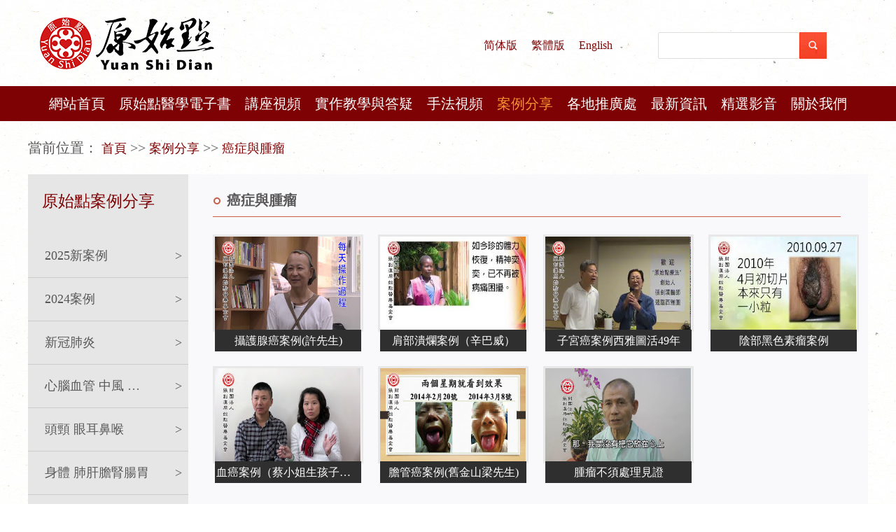

--- FILE ---
content_type: text/html; charset=utf-8
request_url: http://www.cch-foundation.org/case/azzl/list_31_3.html
body_size: 6693
content:
<!doctype html>
<html lang="zh-cn">

<head>
	<meta charset="utf-8">
	<meta http-equiv="X-UA-Compatible" content="IE=edge">
	<meta name="renderer" content="webkit">
	<meta name="viewport"
		content="width=device-width, initial-scale=1.0, initial-scale=1.0,maximum-scale=1.0, minimum-scale=1.0">
	<meta name="format-detection" content="telephone=no, email=no" />
	<meta name="keywords" content="癌症與腫瘤,原始點繁體版">
	<meta name="description" content="癌症與腫瘤-原始點繁體版">
	<title>癌症與腫瘤-原始點繁體版</title>
	<link href="/Templates/cn2014/css/css.css" rel="stylesheet" type="text/css" />
	
	<script type="text/javascript" src="/Templates/cn2014/js/jquery1.42.min.js"></script>
	<script type="text/javascript" src="/Templates/cn2014/js/jquery.SuperSlide.2.1.1.js"></script>
	
	<script type="text/javascript">
	if (window!=top) // 判断当前的window对象是否是top对象
	  top.location.href = window.location.href; // 如果不是，将top对象的网址自动导向被嵌入网页的网址
	</script>
	</head>

<body  style="background:url(/Templates/cn2014/images/pingpu.png)">
		 <!-- <div class="top">
  <div class="w1200">
    <div class="title">欢迎您来到张钊汉原始点健康资讯网官方网站！</div>
    <div class="link">
      <li><a href="/html/about/?212.html"><i style="margin-top: 14px;"><img src="/Templates/cn2014/images/turquoise_email.png" alt=""></i>在线留言</a></li>
     <li><a href=""><i><img src="/Templates/cn2014/images/home.png" alt=""></i>设为首頁 </a></li>
    </div>
  </div>
</div>-->
	 <div class="head">
	     <div class="w1200"> <a href="/" class="logo"><img src="/Templates/cn2014/images/logo.png" alt=""></a>
		
		<ul style="float: left; margin-left:60px;">
			<li style="float: left; margin-right:20px; font-size:16px; line-height:130px;"><a target="_blank" href="http://www.cch-foundation.com/">简体版</a></li> 
			<li style="float: left; margin-right:20px;font-size:16px; line-height:130px;"><a target="_blank" href="http://www.cch-foundation.org/">繁體版</a></li>
			<li style="float: left; font-size:16px; line-height:130px;"><a target="_blank" href="http://www.cch-foundationusa.org/">English</a></li>
		 </ul>
		 
	         <form action="/index/search.html" name="myform" method="Get">
	             <div class="seach">
	                 <input type="text" class="shuru" name="wd" value="">
	                 <input type="submit" class="sousuo" value="">
	             </div>
	         </form>
	     </div>
	 </div>
	 <style>
	     .cla7 {
	         display: none !important;
	     }

	     .cla8 {
	         display: none !important;
	     }

	     .cla9 {
	         display: none !important;
	     }

	     .cla10 {
	         display: none !important;
	     }

	     .cla11 {
	         display: none !important;
	     }
	 </style>

	 <div class="nav">
	     <div class="w1200">
            <div id="nav1" style="display: none;">
                <ul>
	<li>
		<div><a href="/">網站首頁</a></div>
	</li>
	<li>
		<div><a href="/ysd/">原始點醫學電子書</a></div>
	</li>
	<li>
		<div><a href="/lecture_video/">講座視頻</a></div>
		<ul>
			<li>
				<div><a href="/lecture_video/zysxskc2026/">2026張醫師線上課程</a></div>
			</li>
			<li>
				<div><a href="/lecture_video/zysxskc2025/">2025張醫師線上課程</a></div>
			</li>
			<li>
				<div><a href="/lecture_video/zysxskc2024/">2024張醫師線上課程</a></div>
			</li>
			<li>
				<div><a href="/lecture_video/xskc2023/"> 2023張醫師線上課程</a></div>
			</li>
			<li>
				<div><a href="/lecture_video/newjz/">2022原始點醫學完整版講座</a></div>
			</li>
			<li>
				<div><a href="/lecture_video/newxskc/">2022張醫師線上課程</a></div>
			</li>
		</ul>
	</li>
	<li>
		<div><a href="/question/">實作教學與答疑</a></div>
		<ul>
			<li>
				<div><a href="/question/szjx/">實作教學</a></div>
			</li>
			<li>
				<div><a href="/question/ydp/">運動篇</a></div>
			</li>
			<li>
				<div><a href="/question/wrsp/">溫熱食譜</a></div>
			</li>
			<li>
				<div><a href="/question/gfn/">薑粉泥按推手法</a></div>
			</li>
			<li>
				<div><a href="/question/zl/">腫瘤問答</a></div>
			</li>
			<li>
				<div><a href="/question/rasz/">乳癌實作</a></div>
			</li>
			<li>
				<div><a href="/question/gzjb/">各種疾病問答</a></div>
			</li>
			<li>
				<div><a href="/question/gnll/">觀念與理論問答</a></div>
			</li>
			<li>
				<div><a href="/question/atxg/">按推相關問答</a></div>
			</li>
			<li>
				<div><a href="/question/ysnfjp/">飲食與內服薑品</a></div>
			</li>
			<li>
				<div><a href="/question/wfwyjp/">溫敷與外用薑品</a></div>
			</li>
			<li>
				<div><a href="/question/qt/">其他</a></div>
			</li>
		</ul>
	</li>
	<li>
		<div><a href="/trick_video/">手法視頻</a></div>
		<ul>
			<li>
				<div><a href="/trick_video/sfys2025/">2025手法演示</a></div>
			</li>
			<li>
				<div><a href="/trick_video/shsf/">按推技巧解說</a></div>
			</li>
			<li>
				<div><a href="http://www.cch-foundation.com/renti//">人體圖</a></div>
			</li>
		</ul>
	</li>
	<li class="on">
		<div><a href="/case/">案例分享</a></div>
		<ul>
			<li>
				<div><a href="/case/xal2025/">2025新案例</a></div>
			</li>
			<li>
				<div><a href="/case/xal2024/">2024案例</a></div>
			</li>
			<li>
				<div><a href="/case/xgfy/">新冠肺炎</a></div>
			</li>
			<li>
				<div><a href="/case/xnxg/">心腦血管 中風 急救</a></div>
			</li>
			<li>
				<div><a href="/case/yebh/">頭頸 眼耳鼻喉</a></div>
			</li>
			<li>
				<div><a href="/case/gdcw/">身體 肺肝膽腎腸胃</a></div>
			</li>
			<li>
				<div><a href="/case/sz/">四肢</a></div>
			</li>
			<li>
				<div><a href="/case/pf/">皮膚</a></div>
			</li>
			<li>
				<div><a href="/case/fc/">婦產</a></div>
			</li>
			<li class="on">
				<div><a href="/case/azzl/">癌症與腫瘤</a></div>
			</li>
			<li>
				<div><a href="/case/sj/">神經 精神</a></div>
			</li>
			<li>
				<div><a href="/case/tnb/">糖尿病高血壓</a></div>
			</li>
			<li>
				<div><a href="/case/gmfs/">感冒發燒</a></div>
			</li>
			<li>
				<div><a href="/case/ssts/">燒傷 燙傷 蟄傷 咬傷</a></div>
			</li>
			<li>
				<div><a href="/case/zd/">中毒</a></div>
			</li>
			<li>
				<div><a href="/case/dzwyy/">動植物應用</a></div>
			</li>
			<li>
				<div><a href="/case/szfx/">實作分享</a></div>
			</li>
		</ul>
	</li>
	<li>
		<div><a href="/add/">各地推廣處</a></div>
		<ul>
			<li>
				<div><a href="/add/taiwan/">臺灣</a></div>
				<ul>
					<li>
						<div><a href="/add/taiwan/bei/">臺北-基金會總部</a></div>
					</li>
					<li>
						<div><a href="/add/taiwan/zhong/">臺中-基金會辦事處</a></div>
					</li>
					<li>
						<div><a href="/add/taiwan/xi/">嘉義-水上推廣點</a></div>
					</li>
				</ul>
			</li>
			<li>
				<div><a href="/add/beimei/">北美</a></div>
			</li>
			<li>
				<div><a href="/add/dongnanya/">東南亞</a></div>
			</li>
			<li>
				<div><a href="/add/aozhou/">澳洲</a></div>
			</li>
			<li>
				<div><a href="/add/xianggang/">香港</a></div>
			</li>
		</ul>
	</li>
	<li>
		<div><a href="/news/">最新資訊</a></div>
		<ul>
			<li>
				<div><a href="/news/taiwan/">臺灣</a></div>
			</li>
			<li>
				<div><a href="/news/beimei/">北美</a></div>
			</li>
			<li>
				<div><a href="/news/dongnanya/">東南亞</a></div>
			</li>
			<li>
				<div><a href="/news/ao/">澳洲</a></div>
			</li>
		</ul>
	</li>
	<li>
		<div><a href="/selected_video/">精選影音</a></div>
	</li>
	<li>
		<div><a href="#">關於我們</a></div>
		<ul>
			<li>
				<div><a href="/juankuan/">捐款</a></div>
			</li>
			<li>
				<div><a href="/youtube/">Youtube官方頻道</a></div>
			</li>
			<li>
				<div><a href="/contact/">聯繫我們</a></div>
			</li>
		</ul>
	</li>
</ul>            </div>
	     </div>
	 </div>

	 <script id="jsID" type="text/javascript">
         $("#nav1>ul").attr('id','nav').addClass('clearfix').find('>li').addClass('nLi').find('>ul').addClass('sub');
         $("#nav1").show().find('.sub').each(function(){
             $(this).css('margin-left', $(this).width()/-2)
         })
	     jQuery("#nav").slide({
	         type: "menu", // 效果类型，针对菜单/导航而引入的参数（默认slide）
	         titCell: ".nLi", //鼠标触发对象
	         targetCell: ".sub", //titCell里面包含的要显示/消失的对象
	         effect: "slideDown", //targetCell下拉效果
	         delayTime: 300, //效果时间
	         triggerTime: 0, //鼠标延迟触发时间（默认150）
	         returnDefault: false //鼠标移走后返回默认状态，例如默认频道是“预告片”，鼠标移走后会返回“预告片”（默认false）
	     });
        
	 </script>
	
    <div class="banner" style="height:0px;">
        <!-- <img src="/Templates/cn2014/images/banner-ny.jpg" alt="" class="banner-ny"> -->
        广告位不存在!
    </div>

    <div class="main">
        <div class="w1200">
            <div class="path">當前位置：
                <a href="/" target="_self" title="首頁">首頁</a> &gt;&gt; <a href="/case/" target="_self" title="案例分享">案例分享</a> &gt;&gt; <a href="/case/azzl/" target="_self" title="癌症與腫瘤">癌症與腫瘤</a>            </div>
            <div class="" style="clear:both"></div>
            <div class="m-n-l">
                <div class="title">
                    <span>
                       原始點案例分享</span>
                </div>
                <div class="l-nav">
                                            <li><a class="" href="/case/xal2025/"><span
                                    class="name">2025新案例</span><span class="icon">></span><span
                                    class="sanjiao"></span></a></li>
                                            <li><a class="" href="/case/xal2024/"><span
                                    class="name">2024案例</span><span class="icon">></span><span
                                    class="sanjiao"></span></a></li>
                                            <li><a class="" href="/case/xgfy/"><span
                                    class="name">新冠肺炎</span><span class="icon">></span><span
                                    class="sanjiao"></span></a></li>
                                            <li><a class="" href="/case/xnxg/"><span
                                    class="name">心腦血管 中風 急救</span><span class="icon">></span><span
                                    class="sanjiao"></span></a></li>
                                            <li><a class="" href="/case/yebh/"><span
                                    class="name">頭頸 眼耳鼻喉</span><span class="icon">></span><span
                                    class="sanjiao"></span></a></li>
                                            <li><a class="" href="/case/gdcw/"><span
                                    class="name">身體 肺肝膽腎腸胃</span><span class="icon">></span><span
                                    class="sanjiao"></span></a></li>
                                            <li><a class="" href="/case/sz/"><span
                                    class="name">四肢</span><span class="icon">></span><span
                                    class="sanjiao"></span></a></li>
                                            <li><a class="" href="/case/pf/"><span
                                    class="name">皮膚</span><span class="icon">></span><span
                                    class="sanjiao"></span></a></li>
                                            <li><a class="" href="/case/fc/"><span
                                    class="name">婦產</span><span class="icon">></span><span
                                    class="sanjiao"></span></a></li>
                                            <li><a class="on" href="/case/azzl/"><span
                                    class="name">癌症與腫瘤</span><span class="icon">></span><span
                                    class="sanjiao"></span></a></li>
                                            <li><a class="" href="/case/sj/"><span
                                    class="name">神經 精神</span><span class="icon">></span><span
                                    class="sanjiao"></span></a></li>
                                            <li><a class="" href="/case/tnb/"><span
                                    class="name">糖尿病高血壓</span><span class="icon">></span><span
                                    class="sanjiao"></span></a></li>
                                            <li><a class="" href="/case/gmfs/"><span
                                    class="name">感冒發燒</span><span class="icon">></span><span
                                    class="sanjiao"></span></a></li>
                                            <li><a class="" href="/case/ssts/"><span
                                    class="name">燒傷 燙傷 蟄傷 咬傷</span><span class="icon">></span><span
                                    class="sanjiao"></span></a></li>
                                            <li><a class="" href="/case/zd/"><span
                                    class="name">中毒</span><span class="icon">></span><span
                                    class="sanjiao"></span></a></li>
                                            <li><a class="" href="/case/dzwyy/"><span
                                    class="name">動植物應用</span><span class="icon">></span><span
                                    class="sanjiao"></span></a></li>
                                            <li><a class="" href="/case/szfx/"><span
                                    class="name">實作分享</span><span class="icon">></span><span
                                    class="sanjiao"></span></a></li>
                                    </div>
            </div>

            <div class="m-n-r">
                <div class="title">癌症與腫瘤</div>
                <!-- <div class="pagebox1">
                    <ul id="filters">

                        <li><a href="/html/newslist/list-284-1.html"><span class="filter active">
                                    <h3 style="    padding: 0 30px;">2021年张医师线上课程系列</h3>
                                </span></a></li>

                        <li><a href="/aspcms/newslist/list-280-1.html"><span class="filter ">
                                    <h3 style="    padding: 0 30px;">2020张医师线上课程系列</h3>
                                </span></a></li>

                        <li><a href="/html/newslist/list-278-1.html"><span class="filter ">
                                    <h3 style="    padding: 0 30px;">2020讲座精选</h3>
                                </span></a></li>

                        <li><a href="/html/newslist/list-283-1.html"><span class="filter ">
                                    <h3 style="    padding: 0 30px;">张医师线上直播回放</h3>
                                </span></a></li>

                        <li><a href="/html/newslist/list-271-1.html"><span class="filter ">
                                    <h3 style="    padding: 0 30px;">2019讲座精选</h3>
                                </span></a></li>

                    </ul>
                    <div class="clear"></div>
                </div> -->
                <div class="pagebox pro">
                    <div class="fn-left">
                        <ul>
                                                        <li><a href="/case/azzl/637.html"><img src="https://static-tw.uyuvr.com/image/220314/622EDDC1D6FC8-NE3P.jpg"></a>
                                <h3>攝護腺癌案例(許先生)</h3>
                            </li>
                                                        <li><a href="/case/azzl/584.html"><img src="https://static-tw.uyuvr.com/image/220305/6222F415A63BF-O4XR.jpg"></a>
                                <h3>肩部潰爛案例（辛巴威）</h3>
                            </li>
                                                        <li><a href="/case/azzl/626.html"><img src="https://static-tw.uyuvr.com/image/220314/622EBAA0DB29B-NL2A.jpg"></a>
                                <h3>子宮癌案例西雅圖活49年</h3>
                            </li>
                                                        <li><a href="/case/azzl/625.html"><img src="https://static-tw.uyuvr.com/image/220314/622EBA411305F-ITGA.jpg"></a>
                                <h3>陰部黑色素瘤案例</h3>
                            </li>
                                                        <li><a href="/case/azzl/523.html"><img src="https://static-tw.uyuvr.com/image/220301/621D89F634163-9K1R.jpg"></a>
                                <h3>血癌案例（蔡小姐生孩子） - 原始點20</h3>
                            </li>
                                                        <li><a href="/case/azzl/615.html"><img src="https://static-tw.uyuvr.com/image/220314/622EB42596676-30IJ.jpg"></a>
                                <h3>膽管癌案例(舊金山梁先生) </h3>
                            </li>
                                                        <li><a href="/case/azzl/548.html"><img src="https://static-tw.uyuvr.com/image/220301/621DB553BD3CA-1VKQ.jpg"></a>
                                <h3>腫瘤不須處理見證</h3>
                            </li>
                                                    </ul>

                        <div class="clear"></div>
                        <div class="page">
                             <a class="prev" href="/case/azzl/list_31_2.html">上一页</a> <a class="num" href="/case/azzl/list_31_1.html">1</a><a class="num" href="/case/azzl/list_31_2.html">2</a><span class="current">3</span>                          </div>
                    </div>
                </div>

                <div class="zz"></div>
            </div>
        </div>
    </div>


	
<div class="foot" style="margin-top:20px;">
	<div class="w1200">
		<div class="content-lf">
			<div class="tith3"> 原始點繁體版 </div>

		</div>
		<div class="content-rt">
			<p>

				Copyright © 2016-<script type="text/javascript">
					document.write(new Date().getFullYear());
				</script> All Rights Reserved.<span style="display:none">
					<script type="text/javascript">
						var cnzz_protocol = (("https:" == document.location.protocol) ? " https://" : " http://");
						document.write(unescape(
							"%3Cspan id='cnzz_stat_icon_1273140012'%3E%3C/span%3E%3Cscript src='" +
							cnzz_protocol +
							"s13.cnzz.com/z_stat.php%3Fid%3D1273140012%26show%3Dpic' type='text/javascript'%3E%3C/script%3E"
							));
					</script>
				</span><br>
				<a href="https://beian.miit.gov.cn/" target="_blank"
					style="color:rgba(255,255,255,0.5)"></a> 技術支援：<a style="color: #fff;"
					href="https://www.rosion.net/" target="_blank">榮尚網絡</a></p>
		</div>
		<div style="display:none;"></div>
	</div>

</div>

<div style="display:none;"><script charset="UTF-8" id="LA_COLLECT" src="//sdk.51.la/js-sdk-pro.min.js"></script>
<script>LA.init({id: "JrkkQQVYP3530XzK",ck: "JrkkQQVYP3530XzK"})</script></div>
<!--<div style="background: #7e0204;
margin: 0 auto;
width: 100%;
font-size: 13px;
color: #fff;
border-top: 1px solid #BE8081;"><div style="width: 1117px;
margin: 0 auto;
text-align: center;
line-height: 26px;
padding: 20px;">郑重声明：张钊汉原始点健康资讯网所有内容（包括文字、图片、视频、链接等）均为张钊汉原始点医疗基金会和张钊汉原始点健康资讯网版权所有，未经书面授权，任何商业机构、团体及个人、网站或微信公众号不得以任何形式使用本网站内的全部或部分内容，违者均属侵犯版权及其他知识产权并违法。</div></div>
	-->
</body>

</html>



--- FILE ---
content_type: text/css
request_url: http://www.cch-foundation.org/Templates/cn2014/css/css.css
body_size: 7817
content:
@charset "utf-8";body,h1,h2,h3,h4,h5,h6,dl,dt,dd,ul,ol,li,th,td,p,blockquote,pre,form,fieldset,legend,input,button,textarea,hr,span{margin:0;padding:0;}
body{font-size:12px;font-family: "Microsoft YaHei" ! important;color:#000000;background:#fff;margin:0 auto;padding:0px;}
a{text-decoration:none;color:#7E0203;outline:none;}
a:active{star:expression(this.onFocus=this.blur());}
img{border:0px;vertical-align: middle;}
li{list-style: none;}
.mt44{margin-top: 44px;}
.w1200{width:1200px;margin: 0 auto;position: relative;}
.top{width:100%;height:36px;min-width: 1200px;overflow: hidden;background: #f2f2f2;}
.head{width:100%;height:123px;min-width: 1200px;overflow: hidden;background:#fff url(../images/head-bg.jpg) no-repeat center center;}
.nav{width:100%;height:50px;min-width: 1200px;background: #7e0204;}

.banner{width:100%;height:450px;min-width: 1200px;overflow: hidden;position: relative;}
.main{width:100%;height:auto;min-width: 1200px;overflow: hidden;}
.foot{width:100%;height:156px;min-width: 1200px;overflow: hidden;background: #7e0204;}
.top .title{width:auto;height:36px;float:left;line-height: 36px;color: #434343;font-size: 16px;text-indent: 15px;}
.top .link{width:200px;height:36px;float:right;line-height: 36px;margin-right: 15px;}
.top .link li{width:90px;height:36px;float:right;line-height: 36px;}
.top .link li a{width:100%;height:36px;float:right;line-height: 36px;display: block;color: #434343;font-family: "宋体";font-size: 16px;}
.top .link li a i{width:13px;height:13px;float:left;margin-top: 12px;margin-right: 5px;}
.top .link li a i img{width:auto;}
.head a.logo{width:576px;height:93px;float:left;display: block;margin-left: 15px;margin-top: 15px;}
.head a.logo img{width:100%;height:auto;}
.head form{width:285px;height:38px;float:right;margin-top: 46px;margin-right: 15px;}
.head form .seach{width:100%;height:38px;float:left;}
.head form .seach input.shuru{width:200px;height:36px;float:left;border: 1px solid #dedede;border-radius: 2px;background: #fff;text-indent: 5%;}
.head form .seach input.sousuo{width:39px;height:38px;float:left;border: none;background: url(../images/sousuo.jpg) no-repeat center center;cursor: pointer;}
.clearfix:after{content:".";display:block;height:0;clear:both;visibility:hidden;}
#nav{padding:0 20px;height:50px;line-height:50px;background:#7e0204;position:relative;z-index:1;}
#nav a{color:#fff;}
#nav .nLi{float:left;position:relative;display:inline; padding:0px 2px;}
#nav .nLi >div{float:left;}
#nav .nLi >div a{display:block;padding: 0px 8px 0 8px;
    font-size: 20px;font-weight:normal;}
#nav .sub{display:none; min-width: 100%;
    left: 50%;top:50px;position:absolute;color: #f79233;background:rgba(126,2,4,0.69);line-height:26px;}
#nav .sub li>ul{
	display:none;
	}
#nav .sub li{zoom:1;position: relative;padding:0 10px; }
#nav .sub a{display:block;text-align: center;font-size: 16px;color: #fff;line-height: 45px;height: 45px;border-bottom: 1px dashed rgba(255,255,255,0.5);white-space: nowrap;}
#nav .sub li:nth-last-child(1) a{border-bottom:none;}
#nav span{float: left;color:#fff;}
#nav .sub a:hover{color:#f79233;}
#nav >.on >div a{color:#f79233;}
.nav ul li:hover ul li ul{display:none;}
.nav ul li:hover ul li:hover ul{display:block;width:100%;position:absolute;top:0px;left:100%;}
.nav ul li:hover ul li:hover ul li{width:100%;height:45px;background:rgba(126,2,4,0.69);border-bottom: 1px dashed rgba(255,255,255,0.5);border-left: 1px dashed rgba(255,255,255,0.5);}
.nav ul li:hover ul li:hover ul li a{display:block;width:100%;height:45px;; line-height:45px;text-align:center;}
.nav ul li:hover ul .nav_jw ul{display:none;}
.nav ul li:hover ul .nav_jw:hover ul{display:block;width:100px;position:absolute;top:0px;left:-100%;background-color:#b4b4b4;}
.nav ul li:hover ul .nav_jw:hover ul li{width:100%;height:45px;;}
.nav ul li:hover ul .nav_jw:hover ul li a{display:block;width:100%;height:45px;line-height:45px;text-align:center;}
.banner img.banner-ny{width: 1920px;position: absolute;left: 50%;top: 0;margin-left: -960px;display: block;}
.banner .slideBox{width: 1920px;height: 450px;min-height: 450px;overflow: hidden;margin-left:-960px;position: absolute;left: 50%;top: 0;}
.banner .slideBox .hd{height: auto;overflow: hidden;position: absolute;right:36.5px;bottom: -431px;z-index: 1;}
.banner .slideBox .hd ul{overflow: hidden;zoom: 1;float: left;}
.banner .slideBox .hd ul li{float: left;margin:0 3.5px;width: 7px;height: 7px;border: 2px solid #fff;border-radius: 100px;text-align: center;cursor: pointer;}
.banner .slideBox .hd ul li.on{border-color: #7e0204;}
.banner .slideBox .bd{position: relative;height: 100%;z-index: 0;}
.banner .slideBox .bd li{zoom: 1;vertical-align: middle;}
.banner .slideBox .bd img{width: 100%;height: 100%;display: block;}
.summary{width:100%;height:auto;float:left;}
.summary .tith2{width:161px;height: 72px;line-height: 36px;text-align: right;color: #fff;font-size: 23px;padding-right: 18px;margin-top: 16px;float: left;}
.summary a.tith2-p{width:960px;height:auto;float:left;margin-left: 48px;margin-top: 18px;margin-bottom: 18px;line-height: 25px;font-size: 16px;color: #666666;}
.main-left{width:50%;height:466px;float:left;}
.main-left .tith1{width:100%;height:79px;float:left;line-height: 79px;color: #222222;font-size: 31px;}
/*.main-left .tith1 a.more{width:12px;height:12px;float:right;display: block;margin-right: 18px;margin-top: 42px;background: url(../images/more.png) no-repeat center center;}
*/.main-left .tith1 a.more{
width: 65px;
    height: 78px;
    font-size: 15px;
    float: right;
    display: block;
    /* margin-right: 18px; */
    margin-top: 2px;
    padding-right: 20px;
    background: url(../images/more.png) no-repeat center center;
	}
.main-left .zxzx-list{width:100%;height:388px;float:left;}
.main-left .zxzx-list li{width:585px;height:129px;float:left;}
.main-left .zxzx-list li a{width:585px;height:128px;float:left;display: block;border-bottom: 1px dotted #b0b0af;}
.main-left .zxzx-list li a .imgbox{width:160px;height:90px;float:left;margin-top: 18px;box-shadow: 0px 2px 3px rgba(0,0,0,0.2)}
.main-left .zxzx-list li a .imgbox img{width:100%;height:auto;}
.main-left .zxzx-list li a .content{width:405px;height:129px;float:left;margin-left: 18px;}
.main-left .zxzx-list li a .content .tith3{width:100%;height:35px;line-height: 35px;color: #666666;font-size: 18px;font-weight: bold;float:left;margin-top: 17px;}
.main-left .zxzx-list li a .content .tith3 .title{width:70%; float:left;overflow: hidden;text-overflow:ellipsis;white-space: nowrap;}
.main-left .zxzx-list li a .content .tith3 span{float: right;font-size: 16px;color: #666;line-height: 35px;font-weight: normal;}
.main-left .zxzx-list li a .content p{width:100%;height:auto;max-height: 80px;line-height: 20px;font-size: 17px;color: #666666;float:left;display: block;}
.main-right{width:570px;height:466px;float:left;margin-left: 30px;}
.main-right .tith1{width:100%;height:79px;float:left;line-height: 79px;color: #222222;font-size: 31px;}
.main-right .tith1 a.more{
    width: 48px;
    height: 78px;
    font-size: 15px;
    float: right;
    display: block;
    /* margin-right: 18px; */
    margin-top: 2px;
    /* padding-right: 20px; */
    background: url(../images/more.png) no-repeat right center;
    }
.main-right .mv-lp{width: 570px;height:325px;float:left;margin-top: 17px;}
.main-right .mv-lp .slideBox{width: 570px;height: 325px;position: relative;}
.main-right .mv-lp .slideBox .hd{height: auto;position: absolute;left: 50%;margin-left: -63px;bottom: -29px;z-index: 1;}
.main-right .mv-lp .slideBox .hd ul{zoom: 1;float: left;}
.main-right .mv-lp .slideBox .hd ul li{float: left;margin:0 3.5px;width: 7px;height: 7px;border: 2px solid #fff;border-radius: 100px;text-align: center;cursor: pointer;box-shadow: 0 5px 7px rgba(0,0,0,0.26);background: #7e0204;}
.main-right .mv-lp .slideBox .hd ul li.on{border-color: #7e0204;}
.main-right .mv-lp .slideBox .bd{position: relative;height: 100%;z-index: 0;}
.main-right .mv-lp .slideBox .bd li{zoom: 1;vertical-align: middle;}
.main-right .mv-lp .slideBox .bd img{width: 570px;height: 325px;display: block;}
.main-right .mv-lp .slideBox .bd span{position: absolute;
    bottom: 0;

    text-align: center;
    width: 100%;
    color: #fff;
    background-color: #000;
    filter: alpha(opacity=80);
    -moz-opacity: 0.8;
    -khtml-opacity: 0.8;
    opacity: 0.8;
    filter: alpha(opacity=80);
    height: 30px;
    line-height: 30px;
    font-size: 16px;}
.title-bg{width:419px;height:72px;float:left;margin-left: 389px;margin-top: 54px;background: url(../images/title-bg.png) no-repeat center center;line-height: 30px;font-size: 30px;text-align: center;}
.line-bg{width:1200px;height:38px;float:left;margin-top: 43px;}
.kc-list{width:100%;height:412px;float:left;margin-top: 38px;}
.kc-list li{width:250px;height:412px;float:left;margin-left: 24px;margin-right: 24px;}
.kc-list li:hover a .ljxq{color: #fff;background: #7e0204;border-color:#7e0204;}
.kc-list li a{width:250px;height:412px;float:left;display: block;}
.kc-list li a .imgbox{width:248px;height:183px;border: 1px solid #b4b3ab;float:left;}
.kc-list li a .imgbox img{width:100%;height:auto;}
.kc-list li a .tit-f21{width:100%;height:46px;float:left;line-height: 46px;font-size: 21px;color: #222222;text-align: center;margin-top: 4px;}
.kc-list li a p{width:100%;height: auto;max-height:104px;float:left;line-height: 26px;text-align: center;color: #666;font-size: 16px;}
.kc-list li a .ljxq{width:140px;height:27px;float:left;line-height: 27px;text-align: center;color: #666666;font-size: 14px;margin-top:27px;margin-left: 54px;border:1px solid #7f7f80;}
.line-s{width:1px;height:315px;float:left;background: #e5e5e5;}
.kcbmxt{width:100%;height: 250px;float:left;background: #f9f9fb;margin-top: 30px;}
.kcbmxt .kcbm-lf{width:600px;height:500px;float:left;/* background: url(../images/kcbm-lf-bg.png) no-repeat 37px 46px */background: url(../images/kcbm-lf-bg.png) no-repeat 185px 160px;background-size:230px auto;}
.kcbmxt .kcbm-lf .tit-f50{width: 403px;height: 77px;float:left;line-height: 100px;font-size: 42px;color: #5f5f5f;margin-left: 124px;margin-top: 79px;}
.kcbmxt .kcbm-lf p{width:300px;height: auto;max-height:66px;float:left;margin-left: 158px;line-height: 22px;font-size: 15px;color: #666666;}
.kcbmxt .kcbm-lf a.kclb{width:119px;height:27px;float:left;margin-top: 14px;border: 1px solid #7f7f80;text-align: center;display: block;line-height: 27px;font-size: 14px;color: #666666;margin-left: 158px;}
.kcbmxt .kcbm-lf a.kclb:hover,.kcbmxt .kcbm-lf a.ksbm:hover{color: #fff;background: #7e0204 ;border-color: #7e0204 ;}
.kcbmxt .kcbm-lf a.ksbm{width:119px;height:27px;float:left;margin-top: 14px;border: 1px solid #7f7f80;text-align: center;display: block;line-height: 27px;font-size: 14px;color: #666666;margin-left: 52px;}
.kcbmxt .kcbm-rt{/* width:600px; */height: 200px;float:left;}
.kcbmxt .kcbm-rt li{/* width: 50%; */height:250px;float:left;}
.kcbmxt .kcbm-rt li .imgbox{width:300px;height:250px;float:left;}
.kcbmxt .kcbm-rt li .imgbox img{width:100%;height:auto;}
.kcbmxt .kcbm-rt li .content{width:300px;height:250px;float:left;}
.kcbmxt .kcbm-rt li .content .tit-f26{width:260px;height:auto;float:left;margin-left: 18px;margin-top: 46px;font-size: 26px;color: #fff;line-height: 50px;}
.kcbmxt .kcbm-rt li .content p{width:260px;height:60px;float:left;margin-left: 18px;line-height: 20px;color: #fff;font-size: 14px;}
.kcbmxt .kcbm-rt li .content a.more{width:260px;height:auto;float:left;margin-left: 18px;display: block;border-bottom: 1px solid rgba(255,255,255,0.4);line-height:22px;text-align: right;color: #fff;font-size: 13px;letter-spacing: 5px;}
.title-bg-al{width:1066px;height:72px;float:left;margin-top: 40px;margin-left: 68px;background: url(../images/title-bg-al.png) no-repeat center center;}
.kc-lb{width: 100%;height: 342px;float: left;margin-top: 30px;}
.kc-lb .picMarquee-left{width: 925px;height: 306px;position: relative;margin-left: 136px;}
.kc-lb .picMarquee-left .hd{display: block;width: 100%;height: 45px;float: right;position: absolute;top: 129px;left: 0px;}
.picMarquee-left .hd .next,
.picMarquee-left .hd .prev{display: block;width: 45px;height: 45px;float: right;overflow: hidden;cursor: pointer;background: url(../images/lbjt.png) no-repeat;}
.kc-lb .picMarquee-left .hd .next{background-position: -45px 0px;position: relative;left: 57px;}
.kc-lb .picMarquee-left .hd .next:hover{background-position: -45px -45px;}
.kc-lb .picMarquee-left .hd .prev{background-position: 0 0px;float: left;position: relative;left: -57px;}
.kc-lb .picMarquee-left .hd .prev:hover{background-position: 0 -45px;}
.kc-lb .picMarquee-left .bd{}
.kc-lb .picMarquee-left .bd .tempWrap{width: 925px!important;height: 356px!important;}
.kc-lb .picMarquee-left .bd ul{overflow: hidden;zoom: 1;}
.kc-lb .picMarquee-left .bd ul li{margin: 0 9px 0 9px;float: left;_display: inline;overflow: hidden;text-align: center;width: 288px!important;box-shadow: 2px 2px 3px #e2e7ed;position: relative;}
.kc-lb .picMarquee-left .bd ul li .pic{text-align: center;background: #000;position: relative;}
.kc-lb .picMarquee-left .bd ul li .pic .sanjiao{position: absolute;bottom: 0px;left: 50%;margin-left: -14px;width: 28px;height: 17px;background: url(../images/sanjiao.png) no-repeat center center;}
.kc-lb .picMarquee-left .bd ul li .pic img{width: 288px;height: 200px;display: block;/*opacity: 0.5;background: #000;*/}
.kc-lb .picMarquee-left .bd ul li .tit-pic{position: absolute;
    top: 77px;
    width: 100%;
    left: 50%;
    margin-left: -144px;
    text-align: center;
    line-height: 35px;
    color: #fff;
    font-size: 23px;}
.kc-lb .picMarquee-left .bd ul li .title{height: 105px;background: #fff;width: 100%;}
.kc-lb .picMarquee-left .bd ul li .title .content{color: #555;
    font-size: 20px;
    width: 294px;
    height: 32px;
    line-height: 22px;
    float: left;
    text-align: center;
    margin-top: 25px;
    word-wrap: break-word;
	color: #C10001;
	font-weight: bold;
    overflow: hidden;
    text-overflow:ellipsis;
    white-space: nowrap;
}
.kc-lb .picMarquee-left .bd ul li .title .time{color: #AE7881;
    font-size: 14px;
    line-height: 44px;
    text-align: center;
    margin-left: 32px;
    width: 227px;
    height: 44px;}
.foot .content-lf{width:600px;height:80px;float:left;margin-left: 15px;margin-top: 36px;}
.foot .content-lf .tith3{width:100%;height:auto;float:left;font-size: 16px;color: #977b53;line-height: 26px;}
.foot .content-lf p{width:100%;height:52px;float:left;line-height: 26px;font-size: 13px;color: rgba(255,255,255,0.5);}
.foot .content-rt{width:305px;height:80px;float:left;margin-left: 267px;margin-top: 36px;}
.foot .content-rt p{width:100%;height:78px;float:left;line-height: 26px;font-size: 13px;color: rgba(255,255,255,0.5);}
.foot .content-rt p img{width:auto;height:auto;margin-left: 12px;margin-bottom: 7px;}
/*内页*/.path{height: 76px;width: 100%;float: left;line-height: 76px;font-size: 20px;color: #595757;}
.path a{font-size: 18px;}
.path a.j{color: #595757;}
.path a.jj{color: #000000;}
.path a.jjj{color: #c6604b;}
.m-n-l{width: 229px;height:auto;;float: left;background: #e6e6e6;}
.m-n-l .title{width: 229px;height: 86px;float: left;background: url(http://cchimg.053c.com/Templates/cn2014/images/titny-bg.jpg) no-repeat center center;}
.m-n-l .title span{
    width: 87%;
    height: 74px;
    float: left;
    /* text-indent: 106px; */
    margin-left: 20px;
    line-height: 26px;
    margin-top: 26px;
    font-size: 23px;
    color: #7e0204;
    }
.m-n-l .l-nav{width: 229px;height: auto;float: left;}
.m-n-l .l-nav li{width: 100%;height: 62px;float: left;}
.m-n-l .l-nav li a{width: 100%;height: 61px;float: left;display: block;text-indent: 24px;color: #595757;font-size: 18px;line-height: 61px;background: #e6e6e6;border-bottom: 1px solid #ccc;position: relative;}
.m-n-l .l-nav li a span.sanjiao{display: block;width: 12px;height: 15px;position: absolute;right: -12px;top:22.5px;background: url(../images/li-sj.png) no-repeat center center;display: none;}
.m-n-l .l-nav li a:hover{background: #c6604b;color: #fff;}
.m-n-l .l-nav li a:hover span.sanjiao{display: block;z-index: 1;}
.m-n-l .l-nav li a.on{background: #c6604b;color: #fff;}
.m-n-l .l-nav li a.on span.sanjiao{display: block;z-index: 1;}
.m-n-l .l-nav li a span.name{width: 177px;
    height: auto;
    float: left;
    display: block;
    overflow: hidden;
    text-overflow: ellipsis;
    white-space: nowrap;}
.m-n-l .l-nav li a span.icon{width: auto;height: auto;float: right;margin-right: 9px;}
.m-n-l .lxfs-list{width: 229px;height: auto;float: left;margin-top: 138px;}
.m-n-l .lxfs-list li{width: 100%;height: 59px;float: left;background: #eeeeee;margin-bottom: 5px;}
.m-n-l .lxfs-list li a{width: 100%;height: 59px;float: left;}
.m-n-l .lxfs-list li a i{width: 44px;height: 44px;float: left;display: block;margin-left: 19px;margin-top: 7px;background: url(../images/icon-contect.png);}
.m-n-l .lxfs-list li a i.iconemail{background-position: 0 0;}
.m-n-l .lxfs-list li a i.iconaddress{background-position: 0 -44px;}
.m-n-l .lxfs-list li a i.iconworktime{background-position: 0 -88px;}
.m-n-l .lxfs-list li a:hover i.iconemail{background-position: -44px 0;}
.m-n-l .lxfs-list li a:hover i.iconaddress{background-position: -44px -44px;}
.m-n-l .lxfs-list li a:hover i.iconworktime{background-position: -44px -88px;}
.m-n-l .lxfs-list li a p{width: 152px;height: 44px;float: left;line-height: 22px;color: #646464;font-size: 14px;margin-left: 14px;margin-top: 7px;}
.m-n-l .lxfs-list li a p b{font-weight: bold;}
.m-n-r{width: 897px;height: auto;float: left;background: #f9f9fb;position: relative;padding-left: 35px;padding-right: 39px;min-height: 610px;}
.m-n-r .title{width: 100%;height: 45px;font-weight: bold;float: left;margin-top: 15px;line-height: 45px;color: #595757;font-size: 20px;border-bottom: 1px solid #c6604b;text-indent: 20px;background: url(../images/yuanquan.png) no-repeat left center;margin-bottom: 25px;}
.m-n-r p{width: 100%;line-height: 30px;height: auto;float: left;color: #595757;font-size: 16px;}
.m-n-r .zz{position: absolute;left: -229px;background: #e6e6e6;width: 229px;bottom: 0;height:100%;z-index: -1;}

.news-list {
	width: 100%;
	float: left;
	border-bottom: 1px dotted #ded7d7;
	padding-bottom: 20px;
	margin-bottom: 20px;
}
.news-list .newspic {
	float: left;
}
.news-list .newspic img {
	width: 160px;
	BORDER: #e6e4e4 1px solid;
	padding: 7px;
	height: 105px;
}
.news-list .newscont {
	float: right;
	width: 79%;
}
.news-list .newscont li {
	margin-bottom: 5px;
}
.news-list .newscont li a {
	color: #7E0204;
	line-height: 22px;
	font-size: 18px;
    font-weight: bold;
	
}
.news-list .newscont li a:hover {
	color: #E63B3E;
}
.news-list .newscont span {
	float: right;
	color: #666666;
	font-size:13px;
}
.right .news-list .more {
	font-size: 14px;
	color: #ccc;
}
.news-list .newscont p {
	    height: 75px;
    overflow: hidden;
    line-height: 25px;
    margin-top: 6px;
    font-size: 16px;
    color: #999494;
}
.news-list .newscont .span {
	display: block;
	float: none;
	color: #C6604B;
	margin-top: 8px;
}
.page {
	padding: 10px 0 27px;
}
.page a, .page span {
	display: inline-block;
	height: 30px;
	text-align: center;
	padding: 0 12px;
	border: 1px solid #ded7d7;
	line-height: 30px;
	font-size: 14px;
	margin-right: 10px;
	color: #666;
}
.page .current{
	color:#E63B3E;
	font-weight: bold;
}

.stitle{ font-size:22px; text-align:center; font-weight:bold; color:#7E0204;}
.newsinfo {
	text-align: center;
	color: #ccc6c6;
	line-height: 20px;
	font-size: 14px;
	padding: 10px;
	border-bottom: 1px dotted #ded7d7;
}
.newsContent p{ margin-bottom:10px;}
.newsContent .con img{ max-width:100%;height: auto!important;}
.newsContent p img{ max-width:100%;height: auto!important;}
.newsBtn {
	border-top: 1px dotted #ded7d7;
	padding-top: 10px;
	margin-top: 10px;
	width: 100%;
	overflow: hidden;
}
.newsContent {
	border-top: 1px dotted #ded7d7;
	padding-top: 15px;
}
.albumlist li img{ height:200px;width: 260px;}


.pagebox {
	width: 1000px;
}
.pagebox li {
	float: left;
	width: 209px;
	position: relative;
	border: 3px solid #e8e8e8;
	margin-right: 21px;
	margin-bottom: 49px;
}
.pro li img {
	width: 208px;
    height: 133PX;
    margin: 0 auto;
    text-align: center;
}
.albumlist li img{ height:200px;width: 260px;}
.pagebox li h3 {
	height: auto;
	transition: all 0.3s linear;
	white-space: nowrap;
	text-overflow: ellipsis;
	overflow: hidden;
	width: calc(100% - 4px);
	position: absolute;
	bottom: -31px;
	line-height: 27px;
	background: #2f2f2f;
	color: #fff;
	text-align: center;
	font-weight: normal;
	font-size: 16px;
	padding: 2px;
}
.pagebox li:hover h3 {
	white-space: inherit;
	text-overflow: initial;
	background: #7E0204;
}



.pagebox1 {

	width: 1000px; margin-top:30px;margin-bottom:30px;
}
.pagebox1 li {
	float: left;
    width: 150px;
    border: 3px solid #e8e8e8;
    margin-right: 12px;
    margin-bottom: 8px;
}
.pagebox1 li h3 {
	/*height: 27px; */
    line-height: 30px;
    background: #C6604B;
    color: #fff;
    text-align: center;
    font-weight: normal;
    font-size: 18px;
    padding: 2px;
	cursor: pointer;
}
.pagebox1 li:hover h3  {
	background: #7E0204;
	
}
.pagebox1 ul li span.active h3{
	background: #7E0204;
}
.pagebox1 ul li span.on h3{
	background: #7E0204;
}
.clear {
	clear: both;
}









/**/












.line-bg .all {
  width: 100%;
  height: 392px;
}
.line-bg .all_margin {
  margin: 0px 0 0 0px;
}
.line-bg .hd {
  width: auto;
  height: auto;
}
.line-bg .hd_position {
  position: absolute;
  right: 10px;
  bottom: 10px;
}
.line-bg .btn {
  width: 30px;
  height: 10px;
}
.line-bg .btn_margin {
  margin: 0 4px 0 0;
}
.line-bg .btn_font {
  font: normal normal 12px / 14px Microsoft YaHei, Arial;
}
.line-bg .btn_bg {
  background: #ffffff url(../images/btn_bg.png) no-repeat scroll 0px 0px;
}
.line-bg .jt_mid_tb_left {
  width: 32px;
  height: 40px;
  position: absolute;
  left: 20px;
  top: 50%;
  margin-top: -20px;
}
.line-bg .jt_mid_tb_right {
  width: 32px;
  height: 40px;
  position: absolute;
  right: 20px;
  top: 50%;
  margin-top: -20px;
}
.line-bg .jt_bg_left {
  background: transparent url(images/slider-arrow.png) no-repeat scroll -110px 5px;
}
.line-bg .jt_bg_right {
  background: transparent url(images/slider-arrow.png) no-repeat scroll 8px 5px;
}
.line-bg .slideBoxn {
  position: relative;
  width: 100%;
  height: 392px;
  overflow: hidden;
  margin: 0px 0 0 0px;
  /* 下面是前/后按钮代码，如果不需要删除即可 */
}
.line-bg .slideBoxn .hd {
  width: auto;
  height: auto;
  position: absolute;
  right: 10px;
  bottom: 10px;
  z-index: 1;
}
.line-bg .slideBoxn .hd ul {
  overflow: hidden;
  zoom: 1;
  float: left;
}
.line-bg .slideBoxn .hd ul li {
    float: left;
    margin: 0 3.5px;
    width: 7px;
    height: 7px;
    border: 2px solid #fff;
    border-radius: 100px;
    text-align: center;
    cursor: pointer;
}

.line-bg .slideBoxn .hd ul li.on{
    border-color:#7e0204;
}
.line-bg .slideBoxn .bd li {
  zoom: 1;
  vertical-align: middle;
}
.line-bg .slideBoxn .bd li a {
  width: 100%;
  height: 392px;
  display: block;
}
.line-bg .slideBoxn .bd li a img {
  width: 100%;
  height: 392px;
  display: block;
}
.line-bg .slideBoxn a.prev {
  display: block;
  filter: alpha(opacity=50);
  opacity: 0.5;
  width: 32px;
  height: 40px;
  position: absolute;
  left: 20px;
  top: 50%;
  margin-top: -20px;
  background: transparent url(images/slider-arrow.png) no-repeat scroll -110px 5px;
}
.line-bg .slideBoxn a.prev:hover {
  filter: alpha(opacity=100);
  opacity: 1;
}
.line-bg .slideBoxn a.next {
  display: block;
  filter: alpha(opacity=50);
  opacity: 0.5;
  width: 32px;
  height: 40px;
  position: absolute;
  right: 20px;
  top: 50%;
  margin-top: -20px;
  background: transparent url(images/slider-arrow.png) no-repeat scroll 8px 5px;
}
.line-bg .slideBoxn a.next:hover {
  filter: alpha(opacity=100);
  opacity: 1;
}

.webmap-list{
    width: 100%;
    height: 390px;
    float: left;
    background: url(../images/webmap-list.png) no-repeat center 62px;
}
.webmap-list li{
    width: auto;
    height: 174px;
    float: left;
    margin-top: 90px;
    border-right: 1px solid #e5e5e5;
    position: relative;
    padding: 0 15px;
    
}
.webmap-list li:nth-last-child(1){
    border-right: none;
}
.webmap-list li a.title{
    width: auto;
    height: 32px;
    line-height: 32px;
    color: #222222;
    font-size: 18px;
    display: block;
}
.webmap-list li a.note{
    width: auto;
    height: 32px;
    line-height: 32px;
    display: block;
    font-size: 16px;
    color: #959595;
}
.webmap-list li .num{
    width: 25px;
    height: 38px;
    float: left;
    background: url(../images/hsanjiao.png) no-repeat center bottom;
    position: absolute;
    left: 50%;
    top: -55px;
    margin-left: -12.5px;
}
.webmap-list li .num img{
    width: 100%;
}

.zxzx-tab{width: 600px;}
.zxzx-tab .slideTxtBox{width: 100%;height: 388px;border: 1px solid #e5e5e5;text-align: left;}
.zxzx-tab .slideTxtBox .hd{height: 40px;line-height: 40px;background: #fafafa;padding: 0;border-bottom: 1px solid #e5e5e5;position: relative;}
.zxzx-tab .slideTxtBox .hd ul{float: left;position: absolute;left: -1px;top: -1px;height: 42px;border-left:1px solid  #e5e5e5;}
.zxzx-tab .slideTxtBox .hd ul li{float: left;cursor: pointer;width: 100px;text-align: center;font-size: 16px;color: #666666;font-weight: bold;border-right:1px solid  #e5e5e5;}
.zxzx-tab .slideTxtBox .hd ul li.on{height: 40px;background: #fff;border: 1px solid #e5e5e5;border-bottom: 2px solid #fff;color: #7e0204;border-left:none;}
.zxzx-tab .slideTxtBox .bd ul{padding: 0;zoom: 1;height: 305px;overflow: hidden;margin-top: 25px;}
.zxzx-tab .slideTxtBox .bd li{height: 50px;line-height: 50px;font-size: 16px;color: #666;margin-left: 25px;border-bottom: 1px solid #e5e5e5;margin-right: 25px;}
.zxzx-tab .slideTxtBox .bd li a{color: #666666;}
.zxzx-tab .slideTxtBox .bd li .date{float: right;color: #999;}
.gytgd .foucebox {position:relative;width:100%;height:388px;overflow:hidden;border: 1px solid #e5e5e5;}
.gytgd .foucebox .bd { position:relative; float:left; width:400px;height:388px;overflow:hidden;}
.gytgd .foucebox .bd img {width:400px;height:388px;border: none;}
.gytgd .foucebox .hd {position:relative; width:200px; float:right; z-index:1; }
.gytgd .foucebox .hd ul { position:relative; width:156px; overflow:hidden;  background: #fafafa;border-left: 1px solid #e5e5e5;height: 376px ;padding-top: 12px;padding-left: 24px;padding-right: 20px}
.gytgd .foucebox .hd li { height:50px;  overflow:hidden;line-height: 50px; border-bottom: 1px dashed #7e7e7e; }
.gytgd .foucebox .hd li a{ height:50px;  overflow:hidden;line-height: 50px;  display: block;font-size: 16px;color: #7e7e7e;}
.gytgd .foucebox .hd img {width:200px;height:50px; display:block;  }
.title-bg-webmap{width:1066px;height:28px;float:left;margin-top: 68px;margin-left: 68px;background: url(../images/title-bg-webmap.png) no-repeat center center;}

.media-content {
  padding: 40px 0;
}
.media-content .item{
    font-size: 14px;
    float: left;
    margin-right: 20px;
		padding: 3px 22px;
		color: #828282;
		background-color: #DFDFDF;
		border-radius: 15px;
}
.media-content 	.checked {
  color: #fff;
  background: #D80C18;
  
}

.one .list{
	overflow:hidden;
	}
.one .list li{
	float:left;
	width:285px;
	margin-right:20px;
	}
.one .list li:nth-child(4n+0){
	margin-right:0;
	}
.one .list li span{
	font-size:16px;
	text-align:center;
	line-height:30px;
	height:30px;
	color:#333;
	}
.one .tith1{ overflow:hidden; margin-top:20px;}
.one .tith1 p{
	height:79px;line-height: 79px;color: #222222;font-size: 31px;float:left;}
.one .tith1 a.more{
width: 65px;
    height: 78px;
	line-height:78px;
    font-size: 15px;
    float: right;
    display: block;
    margin-top: 2px;
    padding-right: 15px;
    background: url(../images/more.png) no-repeat right center;
	}